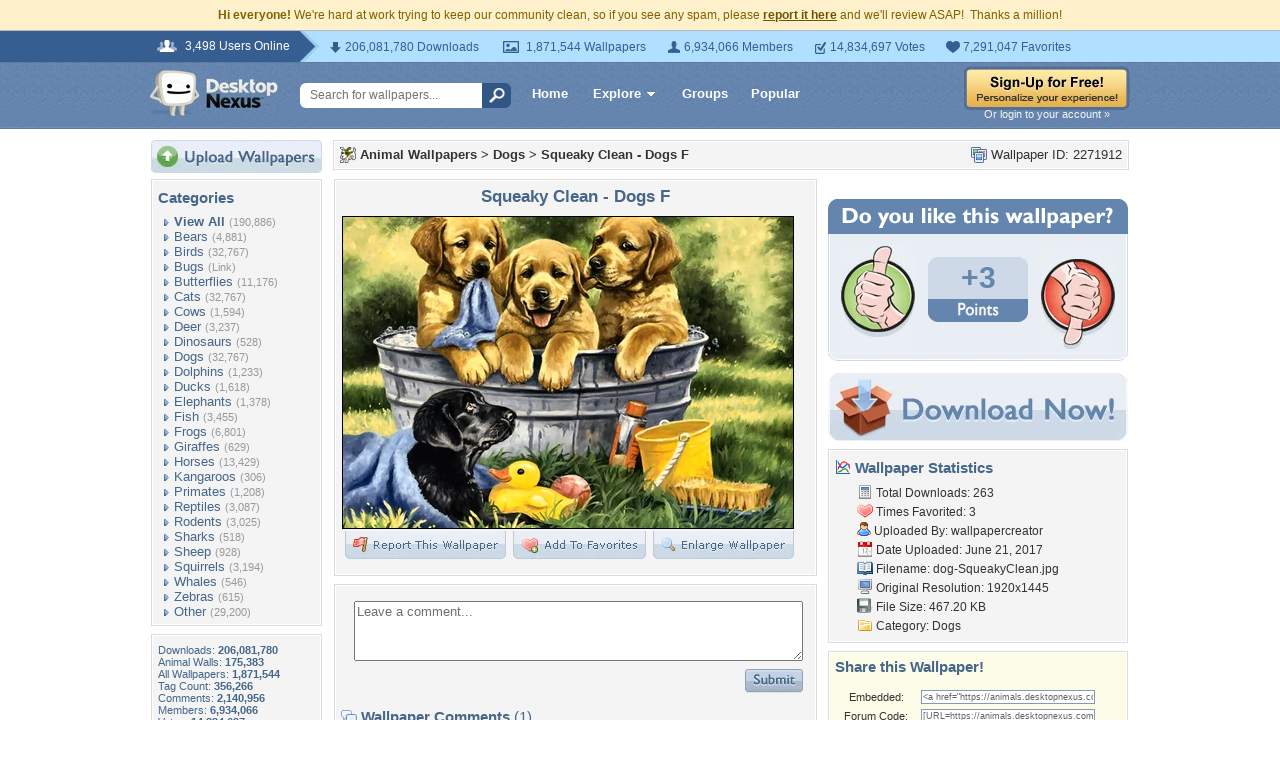

--- FILE ---
content_type: text/html; charset=utf-8
request_url: https://www.google.com/recaptcha/api2/aframe
body_size: 267
content:
<!DOCTYPE HTML><html><head><meta http-equiv="content-type" content="text/html; charset=UTF-8"></head><body><script nonce="AEXTQaa5PJA1t06_zURJUQ">/** Anti-fraud and anti-abuse applications only. See google.com/recaptcha */ try{var clients={'sodar':'https://pagead2.googlesyndication.com/pagead/sodar?'};window.addEventListener("message",function(a){try{if(a.source===window.parent){var b=JSON.parse(a.data);var c=clients[b['id']];if(c){var d=document.createElement('img');d.src=c+b['params']+'&rc='+(localStorage.getItem("rc::a")?sessionStorage.getItem("rc::b"):"");window.document.body.appendChild(d);sessionStorage.setItem("rc::e",parseInt(sessionStorage.getItem("rc::e")||0)+1);localStorage.setItem("rc::h",'1769061768323');}}}catch(b){}});window.parent.postMessage("_grecaptcha_ready", "*");}catch(b){}</script></body></html>